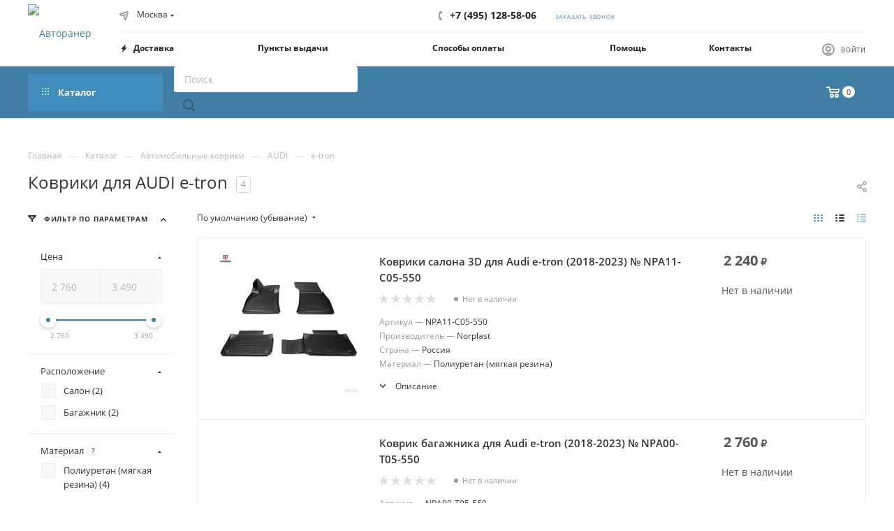

--- FILE ---
content_type: text/css
request_url: https://www.4rn.ru/bitrix/templates/aspro_max/css/blocks/blocks.min.css?174413453419224
body_size: 5298
content:
.page-top{padding-top:30px;min-height:56px;position:relative;}.page-top.center{text-align:center;}.right_block .page-top.maxwidth-theme{padding:0;}.page-top>div{padding:42px 0 0;position:relative;z-index:4;}.page-top>div:first-child{z-index:5;}.page-top>.breadcrumbs{z-index:4;}.page-top>div:last-of-type{padding:15px 0 40px;}.grey_block .page-top>div:last-of-type{margin-bottom:30px;}.topic__inner{position:relative;}.topic__inner>div:not(.topic__heading){margin:9px -14px 0 19px;width:41px;text-align:center;position:relative;cursor:pointer;float:right;}.topic__inner>div.btn_basket_heading--with_title{width:initial;margin-left:20px;}.topic__inner>div.btn_basket_heading--with_title .title{display:inline-block;font-size:.734em;text-transform:uppercase;line-height:1.181em;letter-spacing:.08em;margin:0 15px 0 10px;vertical-align:middle;height:16px;}.topic .topic__inner .share{cursor:default;}.topic__heading{margin:0;padding-bottom:0;text-overflow:ellipsis;overflow:hidden;}.topic__heading #pagetitle{margin:0;padding-bottom:0;text-overflow:ellipsis;overflow:hidden;display:inline;vertical-align:middle;}.top-content-block>div{padding-bottom:30px;}.top-content-block .landings-list{padding:0 0 12px;}.wrapper1:not(.block_side_WIDE) .top-content-block .landings-list:last-of-type{border-bottom:1px solid #ececec;border-color:var(--stroke_black);}.top-content-block>div + .landings-list{padding-top:0;}.top-content-block>hr{margin:0 0 0;background:#ececec;background:var(--stroke_black);}.section-compact-list__info{padding:0 0 0 20px;line-height:20px;}.section-compact-list__item{padding:24px 25px;}.section-compact-list__image{--image-width:40px;--image-height:40px;width:var(--image-width);height:var(--image-height);flex-shrink:0;}.section-compact-list__image img{max-height:100%;width:var(--image-width);height:var(--image-height);}.section-compact-list__image svg{width:var(--image-width);height:var(--image-height);}.section-compact-list__link{display:block;}.landings-list__title{padding-bottom:15px;margin-top:30px;}.landings-list__info.landings-list__info--mobiled.swipeignore{margin-right:-16px;}.landings-list__info-wrapper.with-slider{overflow-x:auto;white-space:nowrap;min-height:47px;align-items:normal;}.landings-list__info-wrapper.with-slider{scrollbar-width:none}.landings-list__info-wrapper.with-slider::-webkit-scrollbar{width:0;background:transparent}.landings-list__info-wrapper.with-slider{-ms-overflow-style:none}.landings-list__item{display:inline-block;padding-bottom:8px;order:1;}.landings-list__break{display:inline-block;flex-basis:100%;order:1;}.landings-list__item.active{order:0;}.landings-list__item.last,.landings-list__info-wrapper.last{padding-right:18px;}.landings-list__name{padding:6px 10px 8px;color:#333;color:var(--white_text_black);margin-right:8px;position:relative;display:block;line-height:16px;border:1px solid #fff;border-color:var(--stroke_black);}.landings-list__name:not(.landings-list__item--js-more) .svg{display:none;}.landings-list__name:not(.landings-list__item--active){cursor:pointer;}.landings-list__name.landings-list__item--reset{padding-right:41px;}.landings-list__name.landings-list__item--reset .landings-list__clear-filter{position:absolute;top:0;right:0;bottom:0;width:33px;cursor:pointer;border-radius:0 3px 3px 0;cursor:pointer;}.landings-list__name.landings-list__item--reset .landings-list__clear-filter:before{content:"";display:block;position:absolute;top:-2px;left:0;bottom:-2px;width:1px;background:rgba(255,255,255,.1);}.landings-list__name.landings-list__item--reset .landings-list__clear-filter svg{position:absolute;right:12px;top:50%;margin-top:-4px;}.landings-list__name.landings-list__item--reset .landings-list__clear-filter svg path{fill:#fff;}.landings-list__item--filled-bg.landings-list__name span{border-bottom:none;}.landings-list__name span{border-bottom:1px dotted;}.landings-list__item--hover-bg:hover{background:#f0f0f0;background:var(--darkerblack_bg_black);}.landings-list__item--filled-bg:not(:hover){background:#f0f0f0;background:var(--darkerblack_bg_black);text-decoration:none;}.landings-list__item--js-more{border-color:transparent;}.landings-list__item--js-more span{margin-right:10px;}.landings-list__item--js-more svg{transition:transform .2s ease;}.landings-list__item--js-more.opened svg{transform:rotate(180deg);}.landings-list__item--active span{border-bottom-color:transparent;}.landings-list__item--active{color:#fff;}.landings-list + .landings-list .landings-list__title{display:none;}.landings-list__section-wrap{display:flex;}.landings-list__section-title{margin-right:16px;white-space:nowrap}.landings-list__info .landings-list__section-title{padding-bottom:10px;}@media(max-width:767px){.landings-list__section-wrap{flex-direction:column}.landings-list__section-title{margin-bottom:6px}}.side-block:hover .btn{color:#fff;}.side-block.side-block--margined{margin-bottom:32px;}.side-block__top{padding:40px 15px 15px;}.side-block__top.side-block__top--small-padding{padding-top:34px;}.side-block__img{width:120px;height:120px;margin:auto;display:block;}.svg + .side-block__text{margin:12px 0 0;}.side-block__img + .side-block__text{margin:18px 0 0;}.side-block__text-title{margin:0 0 5px;}.side-block__text-phone{margin:1px 0 2px;}.side-block__bottom{position:relative;}.side-block__bottom:before{content:"";position:absolute;left:20px;right:20px;background:#ececec;z-index:2;background:var(--stroke_black);}.side-block__bottom--last{margin:7px -1px -1px;}.side-block__bottom--last:before{top:0;height:1px;}.side-block__bottom--top:before{bottom:0;height:1px;}.side-block__bottom .btn{padding-top:20px;padding-bottom:18px;position:relative;z-index:3;}.side-block__bottom--top .btn{border-radius:3px 3px 0 0;}.side-block__bottom--last .btn{border-radius:0 0 3px 3px;}.side-block--feedback{margin-top:32px;}.side-block--feedback .side-block__top{padding-top:45px;}.side-block--feedback .svg + .side-block__text{margin:18px 0 0;}.side-block--feedback .side-block__bottom--last{margin-top:13px;}.side-block--feedback .side-block__bottom:before{left:30px;right:30px;}.side-block--feedback .side-block__bottom .btn{padding-bottom:21px;}.form-action + .form-action{margin-top:-1px;}.form-action__inner{padding:16px 20px 18px;position:relative;min-height:58px;}.form-action .svg{position:absolute;left:21px;top:19px;}.svg + .form-action__text{padding-left:38px;}.side-news__title{margin:0 0 13px;}.side-news__title--margined{margin-top:-6px;}.side-news__item{padding:14px 17px;}.side-news__item.bordered:hover{border-color:transparent;}.side-news__item + .side-news__item{margin:-1px 0 0;}.side-news__item--has-picture .side-news__img{float:left;margin:5px 0 0;}.side-news__item--has-picture .side-news__item-info{padding:0 0 0 52px;}.side-news__img{width:40px;height:40px;}.side-news__item-date{margin:0 0 2px;}.side-news__item-link{display:block;}.filter-panel{padding:13px 0 14px;border-bottom:1px solid #ececec;border-color:var(--stroke_black);}.filter-panel__filter{display:none;}.filter-panel__filter .controls-hr{top:2px;margin:0 23px 0 21px;}.filter-panel__filter .bx-filter-title{display:inline-block;padding:3px 0 2px 0;cursor:pointer;}.filter-panel__filter .bx-filter-title .svg{top:0;}.filter-panel__filter .bx-filter-title span{margin:0 0 0 8px;}.filter-panel__filter.filter-panel__filter--visible{display:block;}.dropdown-select{cursor:pointer;position:relative;}.dropdown-select__title{padding:5px 0;}.dropdown-select__title .svg{margin:0 0 0 4px;}.dropdown-select__list-link{display:block;padding:11px 15px 10px;white-space:nowrap;}.dropdown-select__list-link:hover,.dropdown-select__list-link--current{background:#f8f9fb;background:var(--darkerblack_bg_black);}.dropdown-select__list-link--current{cursor:default;}.controls-view{margin:0px -7px;}.controls-view__link{display:inline-block;vertical-align:top;padding:4px 7px;}.controls-hr{width:1px;position:relative;height:16px;margin:0 30px 0 19px;display:inline-block;top:7px;background:#ececec;background:var(--stroke_black);}.js-load-wrapper,.js-load-wrapper .ajax_load{position:relative;}.loading-state:before{content:"";display:block;background:rgba(255,255,255,.5) url("../../images/loaders/double_ring.svg") center 50px no-repeat;position:absolute;z-index:105;top:0;left:0;right:0;bottom:0;}.btn-link-text{border:none;background:none;-webkit-appearance:none;}.btn-link-text span{border-bottom:1px dotted;}.btn-link-text .svg + span{margin-left:7px;}.btn-link-text:hover svg{-webkit-animation:spinner .5s ease-out 1;animation:spinner .5s ease 1;-webkit-transform-style:preserve-3d;-moz-transform-style:preserve-3d;-ms-transform-style:preserve-3d;transform-style:preserve-3d;}.title-menu{padding:23px 22px;cursor:pointer;overflow:hidden;text-overflow:ellipsis;position:relative;}.block_side_NORMAL .title-menu{padding-left:0;}.block_side_WIDE .main-catalog-wrapper.details .title-menu{border-top:none;}.block_side_WIDE .title-menu{border-left:1px solid #ececec;border-right:1px solid #ececec;border-top:1px solid #ececec;border-color:var(--stroke_black);}.slide-block__head.closed{padding-bottom:24px;}.slide-block__head.closed .svg-inline-down{transform:rotate(180deg);}.slide-block__head.closed:after{content:"";background:#eeeeee;background:var(--stroke_black);height:1px;position:absolute;bottom:0;left:0;right:0;}.slide-block__head:hover .svg-inline-down svg path{fill:#fff;}.slide-block__head.closed + .slide-block__body{display:none;}.slide-block__head .svg-inline-catalog{padding:0 7px 0 0;}.slide-block__head .svg-inline-down{position:absolute;right:6px;top:31px;transition:transform .2s ease;width:20px;height:20px;margin:-10px 0 0;text-align:center;border-radius:3px;line-height:16px;}.slide-block__head.active-filter .svg.svg-inline-down:before{display:none;}.slide-block__head .svg-inline-down svg{display:inline-block;vertical-align:middle;}.block_side_WIDE .slide-block__head .svg-inline-down{right:19px;}.sticky-sidebar{will-change:min-height;}.sticky-sidebar__inner{transform:translate(0,0);transform:translate3d(0,0,0);will-change:position,transform;width:var(--width-left-block)!important;}.properties_absolute{position:absolute;top:-14px;padding-right:35px;padding-top:2px;right:100%;bottom:0;width:calc(100% - 35px);left:0;opacity:0;text-align:left;transition:right .2s ease-in-out;-moz-transition:right .2s ease-in-out;-ms-transition:right .2s ease-in-out;-o-transition:right .2s ease-in-out;-webkit-transition:right .2s ease-in-out;}.properties__item{margin-top:10px;position:relative;}.properties__item--inline{display:inline;}.properties__item.properties__item--compact{margin-top:0;}.properties__hr{margin:0 5px;}body div.section-banner-top{position:static;padding:0;}.section-banner-top__picture{position:absolute;left:0;right:0;display:block;z-index:2;bottom:0;top:-137px;}.long_header2 .section-banner-top__picture{top:-150px;}.long_header2.smalls .section-banner-top__picture{top:0;}.long_header3 .section-banner-top__picture{top:-146px;}.subsmall .section-banner-top__picture{top:-95px;}.smalls .section-banner-top__picture,.half_header .section-banner-top__picture{top:-91px;}.long_header2.sticky_menu .section-banner-top__picture{top:0;}@media screen and (min-width:992px){.long_header2.smalls .section-banner-top__picture{top:-117px}.long_header2.sticky_menu .section-banner-top__picture{top:-137px}}.popup-text-info__title{padding:55px 60px 15px 60px;}.popup-text-info__text{padding:0 60px 60px;}.popup-text-info__period{margin:0 0 32px;}.popup-text-info__period>div{display:inline-block;vertical-align:middle;margin:7px 0 10px;}.popup-text-info__period .popup-text-info__timer + .popup-text-info__date{padding-left:27px;}.popup-text-info__period .svg{padding:0 6px 0 0;}.popup-text-info__btn{margin:39px 0 0;}.product-info-headnote__inner{margin:0px -19px;}.product-info-headnote__inner>div{padding:5px 19px;display:inline-block;vertical-align:middle;}.product-info-headnote__stickers .stickers{position:static;padding:0;margin-left:-2px;}.product-info-headnote__stickers .stickers.custom-font [class*="sticker_"]{margin-top:2px;margin-bottom:2px;}.product-info-headnote__rating{margin-top:2px;}.product-info-headnote__toolbar .like_icons.list{margin-right:-4px;}.ordered-block{margin:3.133rem 0 3.133rem;}.ordered-block p:last-of-type{margin-bottom:0;}.ordered-block__title{color:#000;color:var(--white_text_black);padding-bottom:1.933rem;}.brand-detail-info{padding:30px;margin:34px 0 28px;}.brand-detail .brand-detail-info__image + .brand-detail-info__preview{padding:18px 0 0;}.brand-detail-info__preview .text{padding-bottom:17px;}.brand-detail-info__preview .link:not(:last-of-type){padding-bottom:6px;}.block-items .block-item{margin:-2px 0 0;background:#fff;background:var(--card_bg_black);}.block-items .block-item + .block-item{border-top-right-radius:0;border-top-left-radius:0;}.block-item__wrapper{padding:13px 19px;}.block-item__inner{}.block-item__image{flex-shrink:0;align-self:normal;text-align:center;position:relative;overflow:hidden;}.block-item__image .thumb{position:static;}.block-item__image.block-item__image--wh80{width:80px;height:80px;line-height:78px;}.block-item__image.block-item__image--wh90{width:90px;height:90px;line-height:88px;}body .block-items .block-item__image img{display:inline-block;max-height:100%;max-width:100%;}.block-item__info{padding:0 0 0 9px;}.block-item__title a{line-height:1.385em;}.block-item__title a span{display:block;}.block-item__cost.cost{margin:0 0 0;}.block-item__cost.cost .price_matrix_wrapper .prices-wrapper{margin:0;}.block-item__cost.cost.prices .price.only_price{margin:2px 0 0;}.block-item__cost.cost.prices .price_group{margin-top:10px;}.block-item__cost.cost.prices .price_group + .price_group{margin-top:5px;}.block-item__cost.cost.prices .price_group .price_matrix_wrapper{line-height:18px;}.viewed_product_block .block-item__cost.cost.prices .price.only_price{margin-top:8px;}.block-items.flexbox{align-items:normal;position:relative;}.block-items.flexbox:not(.owl-grab):before{content:"";position:absolute;left:0;width:1px;top:0;bottom:0;background:#ececec;background:var(--stroke_black);z-index:3;}.block-items.flexbox:not(.owl-grab):after{content:"";position:absolute;right:0;width:1px;top:0;bottom:0;background:#fff;background:var(--black_bg_black);z-index:3;}.block-items.flexbox.block-items--margined:before,.block-items.flexbox.block-items--margined:after{display:none;}.block-items.flexbox .owl-stage{display:flex;align-items:normal;}.block-items.flexbox .block-item{margin:0 0 0 0;background:#fff;background:var(--card_bg_black);flex:1 0 21%;}.block-items.flexbox .owl-item .block-item{height:100%;}.block-items.flexbox:not(.block-items--margined) .block-item{border-radius:0;}.block-items.flexbox .block-item__wrapper{padding:19px 19px;position:relative;height:100%;}.block-items.flexbox .block-item__wrapper.w-btn{padding-bottom:61px;}.block-items.flexbox .block-item__wrapper .more-btn{margin:8px 0 0;position:absolute;bottom:19px;}.block-items.flexbox .block-item__wrapper .more-btn .btn-xs{padding-top:9px;padding-bottom:7px;}.block-items.flexbox .block-item__cost.cost .js-show-info-block{display:none;}.block-items.flexbox .cost.prices .more-item-info + .price_matrix_wrapper,.block-items.flexbox .cost .with_matrix.pl .sale_block .sale_wrapper,.block-items.flexbox .cost .with_matrix.pl .prices-wrapper{padding-left:0;}.block-items.flexbox .owl-dots{background:none;position:relative;z-index:5;margin-top:-3px;padding-top:3px;}.block-items.flexbox.block-items--margined .block-item__wrapper{padding:14px;}.block-items.flexbox.block-items--margined .block-item__info{padding-left:16px;}.switch-item-block{position:absolute;right:0;top:0;display:block;background:#fff;background:var(--black_bg_black);}.switch-item-block__count-value{padding-right:3px;}.switch-item-block__count-separate{color:#cecece;color:var(--stroke_black);padding:0 15px;}.switch-item-block__icons{transition:opacity .3s ease;}.switch-item-block__icons.switch-item-block__icons--big{margin-right:6px;}.switch-item-block__icons:not(.active){opacity:.35;cursor:pointer;}.switch-item-block .switch-item-block__icons:hover{opacity:1;}.menu-navigation{display:flex;height:630px;}body .menu-navigation__sections-wrapper{overflow:hidden;flex-direction:column;width:256px;height:100%;border-right:1px solid rgba(0,0,0,.09);flex-shrink:0;}.menu-navigation__sections{padding-top:15px;width:100%;font-size:15px;}body .menu-navigation__sections .menu-navigation__sections-item-link{white-space:normal;}.menu-navigation__sections-item-link{padding:10px 35px 10px 21px;position:relative;}.menu-navigation__sections-item-link .svg-inline-right{position:absolute;right:20px;top:17px;}.menu-navigation__sections-item-link .image{display:table-cell;}.menu-navigation__sections-item-link .image img{width:30px;}.menu-navigation__sections-item-link .image .svg svg{width:30px;height:30px;}.menu-navigation__sections-item-link .image + .name{padding-left:13px;display:table-cell;vertical-align:middle;padding-bottom:1px;}.menu-navigation__sections-item-link--image.menu-navigation__sections-item-link{padding-top:6px;padding-bottom:12px;}.menu-navigation__content{flex-grow:1;padding:0;}.header-progress-bar{height:3px;width:100%;background:#fff;background-color:var(--card_bg_black);position:relative;}#mobileheader:not(.fixed) .header-progress-bar{display:none;}#mobileheader .header-progress-bar{background:#fff;background:var(--black_bg_black);position:absolute;bottom:-3px;left:0;right:0;}.header-progress-bar__inner{height:3px;width:0;background:#ececec;background:var(--theme-base-color);transition:width .35s linear;}@media (min-width:768px){#mobilefilter .with-filter-wrapper{display:none}.top-content-block .with-filter-wrapper,.section-content-wrapper .with-filter-wrapper{display:none}}@media (max-width:767px){.landings-list.with-slider{padding-bottom:0}.with-slider .landings-list__item{padding-bottom:0}.top-content-block .landings-list.with-filter{display:none}.top-content-block .landings-list.with-normal{padding:1px 0 11px}.top-content-block .landings-list.with-slider{padding:1px 0 3px;margin-bottom:-1px}.landing-filter .top-content-block .section-block{padding-bottom:0}.landing-filter .top-content-block .section-block + .group_description_block{padding-top:30px}.landing-filter .with-filter-wrapper .bx_filter_block{margin-top:15px}.section-content-wrapper .landings-list.with-filter{display:none}}@media (max-width:600px){.properties_absolute{padding-right:0}}.bx-slst .dropdown-block{border-color:var(--stroke_black);background:var(--darkerblack_bg_black);--cloud-abyss_bg_black:var(--light,#E0E8EA) var(--dark,#333);}.bx-slst .bx-ui-combobox-fake,.bx-slst .bx-ui-combobox-route,.bx-slst .bx-ui-combobox-variant{color:#333;color:var(--white_text_black);}.bx-slst .bx-ui-slst-pool .bx-ui-combobox-dropdown{background:#f8f8f8;background-color:var(--darkerblack_bg_black);}.bx-slst .bx-ui-slst-pool .bx-ui-combobox-variant:hover,.bx-slst .bx-ui-slst-pool .bx-ui-combobox-variant-active{background-color:#E0E8EA;background-color:var(--cloud-abyss_bg_black);}.bx-sls .dropdown-fade2white,.bx-slst .dropdown-fade2white{background:#f8f8f8;background:var(--darkerblack_bg_black);}.bx-ui-sls-tree-trunk{color:#555;color:var(--basic_text_black);}/**/

--- FILE ---
content_type: text/css
request_url: https://www.4rn.ru/bitrix/templates/aspro_max/styles.min.css?172857821117492
body_size: 4623
content:
body{width:100%;position:relative;margin:0 auto;padding:0;color:#777;color:var(--basic_text_black);}button,input[type="submit"],input[type="button"],.basket_button,.basket_button span{text-transform:none;box-sizing:border-box;-moz-box-sizing:border-box;-o-box-sizing:border-box;-webkit-box-sizing:border-box;outline:none;}h1,h2,h3,h4,h5,h6{color:#333;color:var(--white_text_black);}h1{font-size:2.133em;line-height:36px;}h2{font-size:1.867em;line-height:28px;margin:31px 0 23px;}h3{font-size:1.6em;line-height:24px;margin:33px 0 25px;}h4{font-size:1.333em;line-height:20px;margin:36px 0 26px;}h5{font-size:1.2em;line-height:22px;margin:37px 0 26px;}h6{font-size:1.066em;line-height:22px;margin:37px 0 27px;}h1,h2,h3,h4,h5,h6{line-height:1.126em;}h1.shifted{padding-right:200px;}h1.spaced,h2.spaced,h3.spaced,h4.spaced,h5.spaced,h6.spaced{margin-top:50px;}h1.no-top-space,h2.no-top-space,h3.no-top-space,h4.no-top-space,h5.no-top-space,h6.no-top-space{margin-top:0;}h1.no-bottom-space,h2.no-bottom-space,h3.no-bottom-space,h4.no-bottom-space,h5.no-bottom-space,h6.no-bottom-space{margin-bottom:0;}h1.more-spaced,h2.more-spaced,h3.more-spaced,h4.more-spaced,h5.more-spaced,h6.more-spaced{margin-top:64px;}h1.bottom-spaced,h2.bottom-spaced,h3.bottom-spaced,h4.bottom-spaced,h5.bottom-spaced,h6.bottom-spaced{margin-bottom:36px;}img{border:0;}blockquote{color:#333;color:var(--white_text_black);margin:43px 0 45px;min-height:40px;padding:2px 20px 2px 37px;position:relative;vertical-align:middle;border:none;font-weight:bold;margin:2.666rem 0;}blockquote:before{bottom:5px;content:" ";display:block;left:0;position:absolute;top:5px;width:2px;background-color:#ddd;}hr{border:0;height:1px;margin:20px 0;background:#f0f0f0;background:var(--line_bg_black);}hr.long{margin:35px 0 30px;}p{margin:1.666rem 0;}.popup p{margin:25px 0;}table{border-collapse:collapse;}.introtext{font-size:1.1333em;line-height:1.6471em;color:#333;color:var(--white_text_black);margin:42px 0 34px;}p:first-of-type,.introtext:first-of-type,h1:first-child,h2:first-child,h3:first-child,h4:first-child,h5:first-child,h6:first-child{margin-top:0;}ul{padding:0;margin:26px 0 36px;}ol{margin:26px 0 36px 23px;}ol>li{margin:8px 0 0;padding:0 0 0 2px;}ol>li:first-of-type{margin-top:0;}ul>li{margin:8px 0 0 21px;list-style-type:none;position:relative;}ul>li:first-of-type{margin-top:0;}ul ul{margin-left:20px;}ol ol{margin-left:20px;}ul:not([id*="bx_"])>li:before{content:"\2014";margin:0 7px 0 -21px;}ul.list-unstyled li{padding-left:0;margin-bottom:0;}ul.list-unstyled li:before{display:none;}.margin0{margin-left:0!important;margin-right:0!important;}.row.margin0>div[class*="col-"]{padding:0;margin:0 0px -1px -1px;}.nopadding{padding:0!important;}.nopadding_left{padding-left:0!important;}.nopadding_right{padding-right:0!important;}.nopadding_top{padding-top:0!important;}.nopadding_bottom{padding-bottom:0!important;}.table-no-border{border-width:0;border-collapse:collapse;}.table-no-border td{padding:0;}.noborder{border-width:0!important;}.opacity1{opacity:1!important;}.muted,.color_999{color:#999;text-decoration:none;}.muted svg path{fill:#999;}.muted888{color:#888;}.muted777{color:#777;color:var(--light_basic_text_black);}.darken{color:#333;color:var(--white_text_black);text-decoration:none;}.black{color:#222;color:var(--white_text_black);text-decoration:none;}.rounded,.rounded.darken-bg-animate:before,.rounded.darken-bg-animate:after{border-radius:100%;}.rounded1,.rounded1.darken-bg-animate:before,.rounded1.darken-bg-animate:after{border-radius:1px;}.rounded2,.rounded2.darken-bg-animate:before,.rounded2.darken-bg-animate:after{border-radius:2px;}.rounded3,.rounded3.darken-bg-animate:before,.rounded3.darken-bg-animate:after{border-radius:3px;}.rounded4,.rounded4.darken-bg-animate:before,.rounded4.darken-bg-animate:after{border-radius:4px;}.rounded0,.rounded0.darken-bg-animate:before,.rounded0.darken-bg-animate:after{border-radius:0;}.bordered{border:1px solid #ececec;border-color:var(--stroke_black);}.bordered-bottom{border-bottom:1px solid #ececec;border-color:var(--stroke_black);}@media(min-width:601px){.bordered--hidden-601{border-color:transparent}}.box-shadow,.box-shadow-sm{transition:transform ease .2s,box-shadow ease .2s;}.bg-fill-white{background:#fff;background:var(--card_bg_black);}.bg-fill-grey{transition:background ease .2s,transform ease .2s,box-shadow ease .2s;background:#f5f5f5;background:var(--line_bg_black);}.bg-fill-grey:hover{background:#fff;}.bg-fill-grey2{background:#f3f3f3;background:var(--line_bg_black);transition:background ease .2s;}.bg-fill-grey2:hover{background:#fff;}.img-responsive-all{max-width:100%;max-height:100%;}.bordered-block{border:1px solid #eeeeee;border-color:var(--stroke_black);}.dotted{border-bottom:1px dotted;cursor:pointer;}body .box-shadow:hover{border-color:var(--stroke_black_hover);background-color:var(--card_bg_hover_black);}.margin-10{margin:0px -10px;}.margin-10>div{padding:0 10px;}.svg-opacity-01{opacity:.1;}.mg-t-0{margin-top:0;}.mg-b-0{margin-bottom:0;}.mg-l-0{margin-left:0;}.mg-r-0{margin-right:0;}body .n-mb>div{margin-bottom:0;}.darken-bg-animate{position:relative;}.darken-bg-animate:after{content:"";position:absolute;left:0;right:0;bottom:0;top:40%;transition:opacity .3s ease;-moz-transition:opacity .3s ease;-ms-transition:opacity .3s ease;-o-transition:opacity .3s ease;-webkit-transition:opacity .3s ease;z-index:1;background:-moz-linear-gradient(90deg,rgba(0,0,0) 0%,rgba(0,0,0,.5) 100%);background:-webkit-linear-gradient(90deg,rgba(0,0,0,0) 0%,rgba(0,0,0,.5) 100%);background:-o-linear-gradient(90deg,rgba(0,0,0,0) 0%,rgba(0,0,0,.5) 100%);background:-ms-linear-gradient(90deg,rgba(0,0,0,0) 0%,rgba(0,0,0,.5) 100%);background:linear-gradient(180deg,rgba(0,0,0,0) 0%,rgba(0,0,0,.5) 100%);}.item:hover .darken-bg-animate:after,.darken-bg-animate:hover:after{opacity:0;}.darken-bg-animate:before{opacity:0;content:"";position:absolute;left:0;right:0;bottom:0;top:0;background:rgba(0,0,0,.5);transition:opacity .3s ease;-moz-transition:opacity .3s ease;-ms-transition:opacity .3s ease;-o-transition:opacity .3s ease;-webkit-transition:opacity .3s ease;z-index:11;}.item:hover .darken-bg-animate:before,.darken-bg-animate:hover:before{opacity:1;}.bg-fon-img{width:100%;height:100%;background-size:cover;background-position:center;display:block;}.bg-img{background-size:cover;background-position:center;background-repeat:no-repeat;}.border_block_wide{border:1px solid #e5e5e5;padding:9px 38px 34px;}.border_block_wide .props_list{width:100%;}.border_block_wide .props_list td:first-child{font-size:14px;}.border_block_wide .props_list td:first-child .txt{padding-right:28px;}.border_block_wide .props_list td:last-child{font-size:16px;font-weight:bold;}.border_block_wide .props_list td:last-child .txt{padding-left:29px;}.border_block_wide .props_list td .txt{padding-left:14px;}.border_block_wide .props_list td{padding-top:6px;}table.props_list{border-collapse:collapse;border:0;table-layout:fixed;}table.table td{padding:10px;}body table.table td{border-color:var(--stroke_black);}table[data-bx-no-border="Y"] td{border:0;border-bottom:1px dotted #c3c3c3;border-color:var(--stroke_black);}.props_list td{text-align:right;padding:2px 0 2px 10px;font-size:13px;}.border_block_wide .props_list td{border-bottom:1px dotted #c3c3c3;border-color:var(--stroke_black);}.props_list td>span,.props_list td>.txt{position:relative;background:#fff;background:var(--black_bg_black);padding:0;display:inline-block;color:#666;color:var(--light_basic_text_black);}.props_list td>span,.props_list td .props_item>span,.props_list td>.txt{background:var(--card_bg_black);}.border_block_wide .props_list td>span,.border_block_wide .props_list td>.txt{bottom:-11px;background:#fff;background:var(--black_bg_black);padding:0 0 0 10px;display:inline-block;}.box-shadow:hover .props_list td>span,.box-shadow:hover .props_list td>.txt{background:var(--card_bg_hover_black);}.props_list tr td:first-child{text-align:left;padding-right:10px;padding-left:0;}.props_list tr td:first-child>span,.props_list tr td:first-child>.txt{padding-right:12px;position:relative;}.props_list tr td:first-child>span.whint{padding-right:32px;}.border_block_wide .props_list tr td:first-child>span:before,.border_block_wide .props_list tr td:first-child>.txt:before{content:"";display:block;position:absolute;background:#ddd;left:1px;top:10px;width:2px;height:2px;}.props_list tr td:first-child>.txt:before{top:9px;width:3px;height:3px;}.tizer_bold_text{font-weight:600;font-size:18px;}.tizer_text{font-size:16px;}.styled-block{border-left:2px solid;background:#f5f5f5;background:var(--darkerblack_bg_black);color:#555555;color:var(--basic_text_black);margin-bottom:40px;clear:both;margin-top:30px;padding:37px 50px;font-size:15px;}.order-block .row{margin:0;}.order-block .row>div{text-align:center;padding:41px 0 40px;min-height:83px;}.order-block td{padding:41px 0;}.order-block .btn{margin:0;}.order-block .text h1,.order-block .text h2,.order-block .text h3,.order-block .text h4,.order-block .text h5,.order-block .text h6{color:#333333;margin-bottom:5px;margin-top:0;}.styled-block .row>div,.order-block .row>div{display:table-cell;vertical-align:middle;}.styled-block .row>div.col-md-3,.order-block .row>vib.col-md-3{text-align:center;}.styled-block .row>div.col-md-3 .btn,.order-block .row>vib.col-md-3 .btn{position:relative;margin:0;}.order-block.noicons .text:before{display:none;}.order-block.noicons .text{min-height:auto;padding-left:30px;}.order-block.noicons td{vertical-align:middle;}.btn-inline{cursor:pointer;white-space:nowrap;text-decoration:none;}.btn-inline i{margin:0 14px;}.btn-inline.rounded i{margin:0 8px;border-radius:50%;width:18px;text-align:center;height:18px;line-height:18px;position:relative;top:1px;}.btn-inline.rounded i:before{margin-left:1px;}.bx-firefox .btn-inline.rounded i:before{margin-left:0;}.btn-inline.rounded:hover i{color:#fff;background:#ccc;}.btn-inline:hover{color:#222;}.btn-inline.sm{font-size:.867em;}.btn-inline.sm i{margin:0 12px;}.btn-inline.sm.rounded i{margin:0 6px;}.btn-inline.xs{font-size:.733em;}.btn-inline.xs i{margin:0 10px;}.btn-inline.xs.rounded i{margin:0 4px;}.btn-inline.black{color:#222;color:var(--white2_text_black);}.btn-inline.darken{color:#333;color:var(--white_text_black);}.fa.big-icon{height:54px;width:54px;line-height:54px;font-size:29px;border-radius:50%;background:#666;color:#fff;text-align:center;}.fa.big-icon.grey{color:#222;}.fa.big-icon.s50{height:50px;width:50px;line-height:50px;font-size:29px;}.fa.big-icon.s45{height:45px;width:45px;line-height:45px;font-size:25px;}.fa.big-icon.s40{height:40px;width:40px;line-height:40px;font-size:22px;}.fa.big-icon.s35{height:35px;width:35px;line-height:35px;font-size:19px;}.fa.big-icon.s30{height:30px;width:30px;line-height:30px;font-size:17px;}.fa.big-icon.s25{height:25px;width:25px;line-height:25px;font-size:13px;}.icon-text{padding:0 20px;height:54px;line-height:54px;display:inline-block;border-radius:27px;white-space:nowrap;}.icon-text .fa{font-size:30px;margin-top:-7px;vertical-align:middle;margin-right:10px;}a.icon-text:hover{color:#fff;text-decoration:underline;}a.icon-text:focus{color:#fff;}.icon-text.s50{padding:0 18px;height:50px;line-height:50px;}.icon-text.s50 .fa{margin-top:-2px;font-size:26px;margin-right:6px;}.icon-text.s45{height:45px;line-height:45px;}.icon-text.s45 .fa{margin-top:-2px;font-size:22px;margin-right:4px;}.icon-text.s40{padding:0 16px;height:40px;line-height:40px;}.icon-text.s40 .fa{font-size:22px;margin-top:-4px;margin-right:4px;}.icon-text.s35{padding:0 14px;height:35px;line-height:33px;}.icon-text.s35 .fa{margin-top:0;font-size:18px;margin-right:4px;}.icon-text.s30{padding:0 12px;height:30px;line-height:30px;font-size:13px;line-height:29px;}.icon-text.s30 .fa{margin-top:0;font-size:15px;margin-right:2px;line-height:13px;}.icon-text.s25{padding:0 9px;height:25px;font-size:13px;line-height:24px;}.icon-text.s25 .fa{margin-top:0;font-size:14px;margin-right:2px;line-height:13px;}.icon-text.s20{padding:0 8px;height:20px;font-size:17px;line-height:20px;}.icon-text.s20 .fa{margin-top:0;font-size:20px;margin-right:2px;line-height:20px;}.btn{font-size:.7333em;font-weight:normal;text-transform:uppercase;text-decoration:none;margin:0;border:1px solid;letter-spacing:.8px;border-radius:3px;padding:12px 21px 11px;overflow:hidden;transition:background-color .3s ease;-moz-transition:background-color .3s ease;-ms-transition:background-color .3s ease;-o-transition:background-color .3s ease;-webkit-transition:background-color .3s ease;color:#fff;}.more_page_buttons_block .btn{margin:0 10px 10px 0;}.btn.bold{font-weight:bold;}.btn>*{-moz-transition:background-color .3s;-ms-transition:background-color .3s;-o-transition:background-color .3s;-webkit-transition:background-color .3s;transition:background-color .3s;}.btn-lg{padding:16px 26px 14px;}.btn-exlg{padding:20px 30px 19px;}.btn-sm{padding:10px 18px 9px;font-size:10px;}.btn.btn-sm{font-weight:normal;}.btn-xs{font-size:10px;line-height:12px;padding:10px 14px 8px;}.btn.btn-xs{font-weight:normal;}.btn[disabled],.btn.disabled{background:none!important;border:1px solid #bbbbbb!important;color:#bbbbbb!important;}.btn[disabled]>*,.btn.disabled>*{background:none!important;border:none!important;color:#bbbbbb!important;}.btn-lg[disabled],.btn-lg.disabled{border-width:2px;}.btn-icon i{margin-right:10px;}.btn-icon-right i{margin-right:0;margin-left:10px;}.btn-default.wc{padding:0!important;font-size:0;}.btn-default.wc .fa{display:inline-block;height:31px;line-height:32px;vertical-align:top;width:32px;*display:inline;zoom:1;font-size:13px;}.btn-default.wc span{display:inline-block;padding:6px 12px 5px 0;line-height:19px;vertical-align:top;*display:inline;zoom:1;font-size:13px;}.btn-default.btn-xs.wc .fa{width:25px;height:26px;line-height:27px;font-size:14px;font-weight:bold;}.btn-default.btn-xs.wc span{line-height:16px;padding:5px 10px 4px 0;font-size:11px;}.btn-default.wc.vert{background:none;border:none;padding:0;min-width:100px;width:100%;}.btn-default.wc.vert .fa{background-color:#cdd8dd;border:none;display:block;height:70px;line-height:70px;vertical-align:top;font-size:39px;border-radius:1px 1px 0 0;width:100%;}.btn-default.wc.vert span{color:#1d2029;background:#dfeaed;border-bottom:1px solid #c8d2d5;border-top:1px solid #eaf1f3;display:block;padding:10px 12px 10px;line-height:16px;font-size:13px;font-weight:bold;border-radius:0 0 1px 1px;white-space:normal;text-shadow:none;}.btn-default.wc.vert:hover span{background:#cdd8dd;border-bottom:1px solid #b8c2c6;border-top:1px solid #dde5e8;}.btn.btn-responsive-nav{color:#fff;padding:5px 8px 3px;margin:0;border:medium none;}.btn.btn-responsive-nav .fa{font-size:21px;}.btn.btn-transparent-border{border:1px solid rgba(243,243,243,.4);color:#fff;}.btn.btn-transparent-border-color{background:transparent;}.btn.white.grey{color:#888888!important;border:1px solid #eee;background:#ffffff;}.btn.btn-default.white.white-border:not(:hover){color:#333!important;border:1px solid #fff;background:#ffffff;}.to-order,.to-subscribe,.in-cart,.in-subscribe{display:block;}.btn.btn-default:focus:active{color:#fff;}.btn.btn-default.transparent.white:not(:hover){background:transparent;}.btn-wide{display:block;}.btn--wrap-text{white-space:normal;}body .btn.btn-transparent-border:hover{color:#fff;}body .btn.btn-transparent-border-color:hover{color:#fff;}#main .btn.btn-transparent-border-color:hover svg path{fill:#fff;}.btn:hover,.btn:active,.btn:focus{outline:none;color:#fff;}.btn.btn-default:active:hover{color:#fff;}.font_exlg{font-size:1.6em;line-height:1.25em;}.font_lg{font-size:1.3333em;line-height:1.4em;}.font_mlg{font-size:1.2em;line-height:1.454em;}.font_mxs{font-size:1.133em;line-height:1.454em;}.font_md{font-size:1.0667em;line-height:1.5625em;}.font_sm{font-size:.933em;line-height:1.501em;}.font_xs,.font_13{font-size:.867em;line-height:1.692em;}.font_sxs{font-size:.8em;line-height:1.692em;}.font_xxs{font-size:.733em;line-height:1.273em;}.font_xxss{font-size:.667em;line-height:1.3em;}.font_upper_md{font-size:.733em;line-height:1.3em;text-transform:uppercase;letter-spacing:.8px;}.font_upper{font-size:.667em;line-height:1.3em;text-transform:uppercase;letter-spacing:.8px;text-decoration:none;}.font_upper_xs{font-size:.6em;line-height:1.3em;text-transform:uppercase;letter-spacing:.8px;}.font-bold{font-weight:bold;}.text-upper{text-transform:uppercase;letter-spacing:.8px;}.line-h-165{line-height:1.65em;}blockquote p{font-size:1.2em;line-height:1.5em;}.table-striped>tbody>tr:nth-child(odd)>td,.table-striped>tbody>tr:nth-child(odd)>th{background-color:var(--darkerblack_bg_black);}.lineclamp-2{-webkit-line-clamp:2;display:-webkit-box;-webkit-box-orient:vertical;display:-moz-box;-moz-box-orient:vertical;-moz-line-clamp:2;overflow:hidden;}.lineclamp-3,.linecamp-3{-webkit-line-clamp:3;display:-webkit-box;-webkit-box-orient:vertical;display:-moz-box;-moz-box-orient:vertical;-moz-line-clamp:3;overflow:hidden;}.lineclamp-4{-webkit-line-clamp:4;display:-webkit-box;-webkit-box-orient:vertical;display:-moz-box;-moz-box-orient:vertical;-moz-line-clamp:4;overflow:hidden;}.lineclamp-5{-webkit-line-clamp:5;display:-webkit-box;-webkit-box-orient:vertical;display:-moz-box;-moz-box-orient:vertical;-moz-line-clamp:5;overflow:hidden;}.lineclamp-12{-webkit-line-clamp:12;display:-webkit-box;-webkit-box-orient:vertical;display:-moz-box;-moz-box-orient:vertical;-moz-line-clamp:12;overflow:hidden;}.height-100{height:100%;}.width-100{width:100%;}